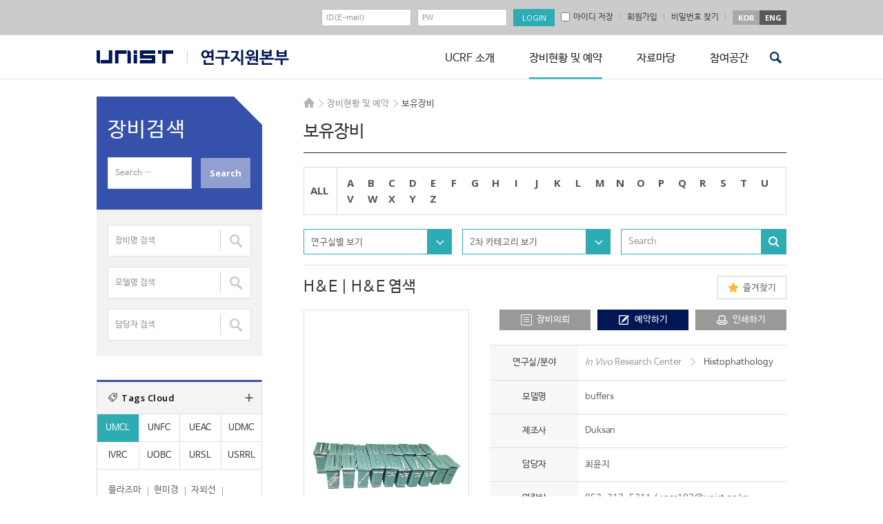

--- FILE ---
content_type: application/javascript
request_url: https://ucrf.unist.ac.kr/kor/wp-content/themes/ucrf_kor/ext/js-common.js?ver=251211153519
body_size: 8493
content:
//사업자등록번호 체크 211 86 96828
function checkBizID(bizID) {
	var checkID = new Array(1, 3, 7, 1, 3, 7, 1, 3, 5, 1);
	var tmpBizID, i, chkSum=0, c2, remander;
	bizID = bizID.replace(/-/gi,'');

	for (i=0; i<=7; i++) chkSum += checkID[i] * bizID.charAt(i);
	c2 = "0" + (checkID[8] * bizID.charAt(8));
	c2 = c2.substring(c2.length - 2, c2.length);
	chkSum += Math.floor(c2.charAt(0)) + Math.floor(c2.charAt(1));
	remander = (10 - (chkSum % 10)) % 10 ;

	if (Math.floor(bizID.charAt(9)) == remander) return true ; // OK!
	return false;
}

function validateEmail(email) {
    var re = /^([\w-]+(?:\.[\w-]+)*)@((?:[\w-]+\.)*\w[\w-]{0,66})\.([a-z]{2,6}(?:\.[a-z]{2})?)$/i;
    return re.test(email);
}



(function($){

	// 상단 검색 돋보기 버튼
	$('.search_wrap_header input[type="submit"]').click(function(){
		if ($('.search_wrap_header').hasClass('active') == false) {
			$('.search_wrap_header').addClass('active');
			return false;
		} else {
			if ($('.search_wrap_header').find('input[name="s"]').val() == '') {
				$('.search_wrap_header').removeClass('active');
				return false;
			}
		}
	});

	// 상단 검색(모바일) 버튼
	$('.mob_search .mob_btn').click(function(){
		$('.mobile_search_wrap').addClass('search_on');
	});

	$('.mobile_search_wrap .m_close').click(function(){
		$('.mobile_search_wrap').removeClass('search_on');
	});


	// 보유장비 태그 탭
	$('body.page-template-template-material .tag_tab_header a').click(function(){
		var idx = $('.tag_tab_header a').index($(this));
		$('body.page-template-template-material .tag_tab_header li').removeClass('active');
		$('body.page-template-template-material .tag_tab_header li').eq(idx).addClass('active');
		$('body.page-template-template-material .widget.widget_tag_cloud .tagcloud > ul > li').removeClass('active');
		$('body.page-template-template-material .widget.widget_tag_cloud .tagcloud > ul > li').eq(idx).addClass('active');
	});

	// 보유장비 상세보기 태그 탭
	$('body.single-material .tag_tab_header a').click(function(){
		var idx = $('.tag_tab_header a').index($(this));
		$('body.single-material .tag_tab_header li').removeClass('active');
		$('body.single-material .tag_tab_header li').eq(idx).addClass('active');
		$('body.single-material .widget.widget_tag_cloud .tagcloud > ul > li').removeClass('active');
		$('body.single-material .widget.widget_tag_cloud .tagcloud > ul > li').eq(idx).addClass('active');
	});

	if ( $('body.page-id-725 h4.pointer_m').length ) {
		$('body.page-id-725 h4.pointer_m').click(function(){
			$(this).next().stop().slideToggle('fast');

		});
	}

	$('form#frm_user_edit').find('input[name="principal1"]').live('keydown', function(key){
		if (key.keyCode == 13) {
			$(this).next().click();
			return false;
		}
	});

	$('#frm_join').find('input[name="principal1"]').live('keydown', function(key){
		if (key.keyCode == 13) {
			$(this).next().click();
			return false;
		}
	});

	// 내부회원가입 - 교수검색
	$('.ul-join-name2-list').parent().find('button').live('click', function(){
		if ($(this).next().hasClass('ul-join-name2-list') ) {
			$(this).next().stop().slideToggle('fast');
		}
		return false;
	});

	$('.btn-ajax-join-name2').live('click', function(){
		var $f = $(this).parents('form');
		$f.find('.wpcf7-not-valid-tip').empty();
		$f.find('.wpcf7-not-valid-tip').hide();

		if ($.trim( $f.find('input[name="principal1"]').val() ) == '') {
			var txt = '교수명을 입력하세요.';
			$f.find('input[name="principal1"]').parents('dl').find('.wpcf7-not-valid-tip').text(txt).show();
			$f.find('input[name="principal1"]').focus();
			return false;
		}

		//alert(111);

		//alert($.trim( $f.find('input[name="principal1"]').val()));

		var ajax_url = $(this).attr('href');
		$.ajax({
			dataType: 'json',
			url: _unist.ajax_url,
				data: 'action=join_teachar_sch&name=' + encodeURI($.trim( $f.find('input[name="principal1"]').val() ))
			//data: 'action=join_teachar_sch&name=' + encodeURI($.trim( $f.find('input[name="principal1"]').val() ))
		}).done(function(result){
				//alert(111);
			var $ul = $('.ul-join-name2-list');
			$ul.empty();
			var i = 0;
			$.each(result, function(e, y){
				//alert(y.Verna);
				var $li = $('<li><a href="#;" data-val1="'+y.Vernr+'" data-val2="'+y.Verna+'" data-val3="'+y.Orgtxt+'">소속:'+y.Orgtxt+'/성명:'+y.Verna+'</a></li>');
				$ul.append($li);
				i++;
			});
			if (i == 0) {
				var txt = '입력하신 교수명이 없습니다.';
				$f.find('input[name="principal1"]').parents('dl').find('.wpcf7-not-valid-tip').text(txt).show();
				$f.find('input[name="principal1"]').focus();
			} else {
				$('.ul-join-name2-list').parent().find('button').next().stop().slideDown('fast');
			}
			//alert(result.res_text);
		});
		return false;
	});

	$('.ul-join-name2-list a').live('click', function(){
		$(this).parents('.tel_select').find('button').text($(this).text());
		var $f = $(this).parents('form');
		$f.find('input[name="user_name2_number"]').val($(this).attr('data-val1'));
		$f.find('input[name="principal1"]').val($(this).attr('data-val2'));
		$f.find('input[name="user_name2_sosok"]').val($(this).attr('data-val3'));
		$('.ul-join-name2-list').parent().find('button').next().stop().slideUp('fast');

		return false;
	});



	$('.selectbox button').click(function(){
		if ($(this).parent().parent().hasClass('footer_site_map')) {
			if ($(this).parent().find('ul').is(':animated') ) return false;

			/*
			if ($(this).parent().find('ul')) {
				$(this).parent().find('ul').slideToggle('fast');
			} else {
				$(this).parent().find('ul').slideToggle('fast');
			}
			*/

			$aaa = $(this).parent();

			$('.footer_site_map .selectbox').not($aaa).find('ul').slideUp('fast');

			$(this).parent().find('ul').slideToggle('fast');



		} else {
			$(this).parent().find('ul').slideToggle('fast');
		}
		//$(this).parents('.select_wrap').find('ul').slideToggle();
	});

	$('.act-ajax-download').click(function(){
		//var post_id = $(this).attr('data-post-id');
		//$.getJSON(_unist.ajax_url + '?action=download_info&id='+post_id+'', function(e){

		if ($("#download-iframe").length < 1) {
			$iframe_download = $('<iframe src="" id="download-iframe" style="display:none;" />');
			$('body').append($iframe_download);
		}

		var url = $(this).attr('href');
		$.getJSON(url, function(fileArray){
			//console.log(e);
			var fileIndex = 0;
			$('#download-iframe').attr('src', fileArray[fileIndex]);
			fileIndex++;

			var interval = setInterval(function() {
				if(fileIndex < fileArray.length) {
					$('#download-iframe').attr('src', fileArray[fileIndex]);
					fileIndex++;
				}
				else {
					clearInterval(interval);
				}
			}, 100);
		});

		return false;
	});





	// 보유장비 - 사이드바
	/*
	$('.selectbox_btn > a.sel_btn').each(function(){
		if ($(this).hasClass('active')) {
			$(this).removeClass('active');
		} else {
			$(this).addClass('active');
		}
	});
	*/

	$('.selectbox_btn > a.sel_btn').click(function(){
		$(this).next().stop().slideToggle();
		if ($(this).hasClass('active')) {
			$(this).removeClass('active');
		} else {
			$(this).addClass('active');
		}
		return false;
	});



	// 자율사용자로 등급조정신청
	$(".ajax-form-level a, #ajax-form-level").click(function(){
		var ajax_url = $(this).attr('href');
		$.ajax({
			dataType: 'json',
			url: ajax_url,
		}).done(function(result){
			//alert(result.res_text);
			if (result.res_code == '0') {
				$("#pop_level_form").show();
				$("#pop_level_form").find('.wpcf7-response-output').hide();
				$("#pop_level_form").find('input[type="submit"]').show();
				$("#pop_level_form").find('input[type="submit"]').next().hide();
			} else {
				alert(result.res_text);
			}
		});
		return false;
	});

	$('.eq_select.s1 .ul-join-name2-list a').click(function(){
		$('.eq_select.s1 button').text($(this).text());
		$('form#frm_u_level_apply').find('input[name="m_cate"]').val( $(this).attr('data-val') );

		var ajax_url = '/kor/wp-admin/admin-ajax.php?action=m_cate2_list&cate1='+$(this).attr('data-val');
		$.ajax({
			dataType: 'json',
			url: ajax_url,
		}).done(function(result){
			$('.eq_select.s2 .ul-join-name2-list').empty();
			$(result).each(function(k,v){
				var $v = $('<li><a href="#;" data-val="'+v.slug+'">'+v.name+'</a></li>');
				$('.eq_select.s2 .ul-join-name2-list').append($v);
			});
		});
		//return false;
	});


	$('.eq_select.s2 .ul-join-name2-list a').live('click', function(){
		$('.eq_select.s2 button').text($(this).text());
		$('form#frm_u_level_apply').find('input[name="m_cate2"]').val( $(this).attr('data-val') );

		var ajax_url = '/kor/wp-admin/admin-ajax.php?action=level_m_list&cate2='+$(this).attr('data-val');
		$.ajax({
			dataType: 'json',
			url: ajax_url,
		}).done(function(result){
			$('.eq_select.s3 .ul-join-name2-list').empty();
			$(result).each(function(k,v){
				var $v = $('<li><a href="#;" data-val="'+v.slug+'">'+v.name+'</a></li>');
				$('.eq_select.s3 .ul-join-name2-list').append($v);
			});
		});
	});


	$('.eq_select.s3 .ul-join-name2-list a').live('click', function(){
		//alert(1);
		$('.eq_select.s3 button').text($(this).text());
		var m_id = $(this).attr('data-val');
		$('form#frm_u_level_apply').find('input[name="m_id"]').val(m_id);
	});

	$('#frm_u_level_apply').submit(function(){
		var $f = $(this);

		if ( $f.find('input[name="m_id"]').val() == '' ) {
			alert('장비명 선택해주세요.');
			return false;
		}

		$.ajax({
			dataType: 'json',
			type: 'post',
			url: $f.attr('action'),
			data: $f.serialize()
		}).done(function(result){
			if (result.res_code == '0') {
				$f.find('.wpcf7-response-output').show();
				$f.find('input[type="submit"]').hide();
				$f.find('input[type="submit"]').next().show();
				$f.find('input[type="submit"]').next().click(function(){
					$('.pop_box').hide();
				});
			} else {
				alert(result.res_text);
			}
		});
		return false;
	});


	var material_favorite_click = function(){
		//$(this).next().stop().slideToggle();
		var ajax_url = $(this).attr('href');
		$.ajax({
			dataType: 'json',
			url: ajax_url,
		}).done(function(result){
			$('.widget_ucrf_material_favorite_widget ul').empty();
			$('.widget_ucrf_material_favorite_widget ul').append(result.res_html);
			$('.btn_my_favorites_del').click(material_favorite_click);

			if (result.res_code == '1') {
				alert(result.res_text);
				//$('.ajax_material_favorites_add').removeClass('active');
			} else {
				$('.ajax_material_favorites_add').addClass('active');
			}


		});
		return false;
	};

	// 보유장비 - 즐겨찾기 추가
	$('.btn_my_favorites, .btn_my_favorites_del, .ajax_material_favorites_add').click(material_favorite_click);

	// 장비예약하기
	/*
	$('.ajax-material-reservation').click(function(){
		alert('서비스 준비중입니다.(6월예정)');
		return false;
	});
	*/

	// 내부회원여부조회
	$('#frm_join').find('input[name="user_email"], input[name="pass1"]').live('keydown', function(key){
		if (key.keyCode == 13) {
			$('#frm_join').find('input[name="pass1"]').next().click();
			return false;
		}
	});

	$('.ajax-sqp-user-info').live('click', function(){
		//alert(1);
		var $f = $(this).parents('form');
		$f.find('.wpcf7-not-valid-tip').empty();
		$f.find('.wpcf7-not-valid-tip').hide();

		if ($.trim( $f.find('input[name="user_email"]').val() ) == '') {
			var txt = '이메일아이디를 입력하세요.';
			$f.find('input[name="user_email"]').parents('dl').find('.wpcf7-not-valid-tip').text(txt).show();
			$f.find('input[name="user_email"]').focus();
			return false;
		}

		if ( $.trim($f.find('input[name="pass1"]').val()) == '' ) {
			var txt = '비밀번호를 입력하세요.';
			$f.find('input[name="pass1"]').parents('dl').find('.wpcf7-not-valid-tip').text(txt).show();
			$f.find('input[name="pass1"]').focus();
			return false;
		}

		$f.find('input[name="first_name"]').val('');
		$f.find('input[name="user_sosok"]').val('');
		$f.find('input[name="user_number"]').val('');
		$f.find('input[name="tel_ext1"]').val('');
		$f.find('input[name="tel_ext2"]').val('');
		$f.find('input[name="tel_ext3"]').val('');
		$f.find('input[name="phone1"]').val('');
		$f.find('input[name="phone2"]').val('');
		$f.find('input[name="phone3"]').val('');
		$f.find('input[name="ext_Idgbn"]').val('');
		$f.find('input[name="ucrf_idgbn"]').val('');


		var ajax_url = $(this).attr('data-ajax-url');
		var ajax_action = $(this).data('action');
		var dat_id = $.trim( $f.find('input[name="user_email"]').val() );
		var dat_pw = $.trim( $f.find('input[name="pass1"]').val() );
		console.log(ajax_url);
		//console.log(ajax_action);
		$.ajax({
			type:'POST',
			data:{id:dat_id, pw:dat_pw, action: ajax_action},
			dataType: 'json',
			url: ajax_url,
		}).done(function(result){
			//console.log(result.res_text);
			//$this.insertAfter(result.res_text);
			if (result.res_code == '0') {
				//$this.after(result.res_html);

				var res_data = result.res_data;

				$f.find('input[name="first_name"]').val(res_data.Ename);
				$f.find('input[name="user_sosok"]').val(res_data.Orgtxt);
				$f.find('input[name="user_number"]').val(res_data.Idgbno);

				//res_data.Phone = '03112345678';

				var Phone = res_data.Phone;
				var Mphone = (res_data.Mphone).split('-');

				if (Phone.length > 4) {
					$f.find('input[name="tel_ext1"]').val(Phone.substring(Phone.length-4));
				} else {
					$f.find('input[name="tel_ext1"]').val(Phone);
				}

				/*
				var Phone = (res_data.Phone).split('-');
				var Mphone = (res_data.Mphone).split('-');
				if (Phone.length == 1 ) {
					var Phone = Phone[0]
					if (Phone.substring(0,2) == '02') {
						if (Phone.length == 9) {
							$f.find('input[name="tel_ext1"]').val(Phone.substring(0, 2));
							$f.find('input[name="tel_ext2"]').val(Phone.substring(2, 5));
							$f.find('input[name="tel_ext3"]').val(Phone.substring(5));
						} else if (Phone.length > 9) {
							$f.find('input[name="tel_ext1"]').val(Phone.substring(0, 2));
							$f.find('input[name="tel_ext2"]').val(Phone.substring(2, 6));
							$f.find('input[name="tel_ext3"]').val(Phone.substring(6));
						} else {
							$f.find('input[name="tel_ext1"]').val(Phone);
						}
					} else {
						if (Phone.length == 10) {
							$f.find('input[name="tel_ext1"]').val(Phone.substring(0, 3));
							$f.find('input[name="tel_ext2"]').val(Phone.substring(3, 6));
							$f.find('input[name="tel_ext3"]').val(Phone.substring(6));
						} else if (Phone.length > 10) {
							$f.find('input[name="tel_ext1"]').val(Phone.substring(0, 3));
							$f.find('input[name="tel_ext2"]').val(Phone.substring(3, 7));
							$f.find('input[name="tel_ext3"]').val(Phone.substring(7));
						} else {
							$f.find('input[name="tel_ext1"]').val(Phone);
						}

					}
				} else {
					$f.find('input[name="tel_ext1"]').val(Phone[0]);
					$f.find('input[name="tel_ext2"]').val(Phone[1]);
					$f.find('input[name="tel_ext3"]').val(Phone[2]);
				}
				*/

				//alert(Mphone.length);
				if (Mphone.length == 1 && Mphone[0].length == 11) {
					//Mphone = Mphone.join('');
					Mphone = Mphone[0];
					$f.find('input[name="phone1"]').val(Mphone.substring(0, 3));
					$f.find('input[name="phone2"]').val(Mphone.substring(3, 7));
					$f.find('input[name="phone3"]').val(Mphone.substring(7, 11));
				} else {
					$f.find('input[name="phone1"]').val(Mphone[0]);
					$f.find('input[name="phone2"]').val(Mphone[1]);
					$f.find('input[name="phone3"]').val(Mphone[2]);
				}

				var Idgbno = res_data.Idgbno;
				$f.find('input[name="ext_Idgbn"]').val(Idgbno);

				var ucrf_idgbn = res_data.Idgbn;
				$f.find('input[name="ucrf_idgbn"]').val(ucrf_idgbn);

				if (ucrf_idgbn == '2' || ucrf_idgbn == '3' || ucrf_idgbn == '4' || ucrf_idgbn == '5') {
					$f.find('ul > li.last').show();
				}
				else {
					$f.find('ul > li.last').hide();
				}
			}
			else if (result.res_code == '3') {
				var txt = '졸업생은 사용할수 없습니다.';
				$f.find('input[name="user_email"]').parents('dl').find('.wpcf7-not-valid-tip').text(txt).show();
				$f.find('input[name="user_email"]').focus();
			}
			else if (result.res_code == '4') {
				var txt = '퇴직자는 사용할수 없습니다.';
				$f.find('input[name="user_email"]').parents('dl').find('.wpcf7-not-valid-tip').text(txt).show();
				$f.find('input[name="user_email"]').focus();
			}
			else if (result.res_code == '5') {
				var txt = 'It is in system maintenance. Please try again later.';
				$f.find('input[name="user_email"]').parents('dl').find('.wpcf7-not-valid-tip').text(txt).show();
				$f.find('input[name="user_email"]').focus();
			}
			else {
				var txt = 'UNIST회원이 아닙니다.';
				$f.find('input[name="user_email"]').parents('dl').find('.wpcf7-not-valid-tip').text(txt).show();
				$f.find('input[name="user_email"]').focus();

				return false;
			}
			console.log(result);
		});
		return false;
	});

	/**********************
	***** 교육 관련
	***********************/

	$('.apply-confirm').click(function(){
		$(this).closest('.complete_application').hide();
		$(this).hide();
	});

	// 교육신청
	$('#frm_edu_term').submit(function(){
		var $form = $(this);
		$form.find(".complete_application").removeClass('fail').hide();
		//$('.apply-confirm').hide();

		var chk_count = $form.find('input[name="edu_term[]"]:checked').length;
		var chk_w_count = $form.find('input[name="edu_term_w[]"]:checked').length;
		if (chk_count < 1 && chk_w_count < 1) {
			$form.find(".complete_application .tit_item").html("Option one or more Please select.");
			$form.find(".complete_application").show();
			return false;
		}

		$.ajax({
			dataType: 'json',
			url: $form.attr('action'),
			data: $form.serialize()
		}).done(function(result){
			if (result.res_code == '0') {
				$form.find(".complete_application .tit_item").html(result.res_text);
				$form.find(".complete_application").show();

				$form.find('input[name="edu_term[]"]:checked').each(function(){
					var cnt = $(this).parents('tr').find('td:last').text();
					$(this).parents('tr').find('td:last').text( (parseInt(cnt) + 1) );
				});
				if (result.res_code2 == '1') {
					//$('.apply-confirm').show();
				}
			} else {
				$form.find(".complete_application .tit_item").html(result.res_text);
				$form.find(".complete_application").addClass('fail').show();
			}
		});

		return false;
	});

	// 교육신청
	$('.ajax-edu-apply').click(function(){

		if ($('table.tbl_edu_term').length > 0) {
			return false;
		}

		var $this = $(this);
		var ajax_url = $(this).attr('href');
		$.ajax({
			dataType: 'json',
			url: ajax_url,
		}).done(function(result){
			//alert(result.res_text);
			//$this.insertAfter(result.res_text);
			if (result.res_code == '0') {
				$this.after(result.res_html);
			} else {
				alert(result.res_text);
			}
		});
		return false;
	});

	// 교육신청취소
	$('.ajax-edu-apply-cancel').click(function() {
		var $this = $(this);
		var ajax_url = $(this).attr('href');
		var dtype = $(this).attr('data-type');
		if (dtype == '0') {
			if ( !confirm("선택교육 포함 교육신청취소하시겠습니까?") ) {
				return false;
			}
		} else {
			if ( !confirm("선택교육을 취소하시겠습니까?") ) {
				return false;
			}
		}

		$.ajax({
			dataType: 'json',
			url: ajax_url,
		}).done(function(result){
			if (result.res_code == '0') {
				alert(result.res_text);
				window.location.reload();
			} else {
				alert(result.res_text);
			}
		});
		return false;
	});


	/*
	$('.ajax-edu-apply').click(function(){
		var ajax_url = $(this).attr('href');
		$.ajax({
			dataType: 'json',
			url: ajax_url,
		}).done(function(result){
			alert(result.res_text);
		});
		return false;
	});
	*/

	// 사이드메뉴
	if ($('#menu-introduction').length > 0) { // 실별소개
		$('.widget.widget_nav_menu a').click(function(){
			if ($(this).parent().find('li').length > 0) {
				//$(this).next().stop().slideToggle('fast');
				//return false;
			}
		});
	} else {
		$('.widget.widget_nav_menu a').each(function(){
			if ($(this).parent().find('li').length > 0) {
				if ($(this).parent().hasClass('current-menu-item')) {
					$(this).parent().addClass('active');
				}
			}
		});

		$('.widget.widget_nav_menu .sub-menu a').click(function(){
		//$('.widget.widget_nav_menu  a').click(function(){
			//alert('aaa');
			//return false;
			if ($(this).parent().find('li').length > 0) {
				//alert(1);

				if ($(this).parent().hasClass('active')) {
					$(this).parent().removeClass('active');
				} else {
					$(this).parent().addClass('active');
				}

				$(this).next().stop().slideToggle('fast');
				return false;
			}
		});
	}


	// s : 팝업 회원가입
	// 탭전환
	$('.pop_sign_up .pop_tab a').live('click', function(){
		var idx = $('.pop_sign_up .pop_tab a').index(this);
		$('.pop_sign_up .pop_tab li').not(':eq('+idx+')').removeClass('active');
		$('.pop_sign_up .pop_tab li:eq('+idx+')').addClass('active');
		$('.pop_sign_up .pop_tab_wrap > li').not(':eq('+idx+')').hide();
		$('.pop_sign_up .pop_tab_wrap > li:eq('+idx+')').show();
		return false;
	});

	$('a.ajax-ucrf_user_join').live('click', function(){

		if ($('#js-daum-postcode').length < 1) {
			//$('<script id="js-daum-postcode" src="http://dmaps.daum.net/map_js_init/postcode.v2.js"></' + 'script>').appendTo(document.body);
		}

		var $href = $(this).attr('href');
		$('.pop_box').not('.s5').show();
		$('.pop_content').load($href, function(){
			// aaaaaaaaaa
			//if ($('form#frm_join').find('.btn_submit').find('.img-ajaxloader').length < 1) {
				//var $img = $('<img src="'+_unist.uri_theme+'/images/ajax-loader.gif" class="img-ajaxloader">');
				//$('form#frm_join').find('.btn_submit').append($img);
				//$('form#frm_join2').find('.btn_submit').append($img);
				//$('form#frm_join3').find('.btn_submit').append($img);
			//}
			//$('form#frm_join').find('.btn_submit').find('.img-ajaxloader').show();

		});

		$('html, body').animate({
			scrollTop:0
		},500);
		//$('.pop_content').load("");
		return false;
	});

	// 우편번호찾기
	$('.btn_address').live('click', function(){
		var $this = $(this).parents('form');
		new daum.Postcode({
			oncomplete: function(data) {
				//$this.val(data.user_zipcode1);
				//.console.log(data);
				$this.find('input[name="user_zipcode1"]').val(data.zonecode);
				$this.find('input[name="user_zipcode2"]').val(data.postcode2);
				$this.find('input[name="user_address"]').val(data.address); // addressEnglish
				$this.find('input[name="user_address2"]').focus();
				//$this.val(data.address);
			}
		}).open();
	});

	/*
	$('.input_address').live('focus', function(){
		//alert(1);
		var $this = $(this);
		new daum.Postcode({
			oncomplete: function(data) {
				$this.val(data.address);
			}
		}).open();
	});
	*/

	$('.ajax-login-link').live('click', function(){
		var $href = $(this).attr('data-link');
		$('.pop_content').empty();
		$('.pop_content').load($href);
		$('.pop_box').not('.s5').show();
		return false;
	});

	$('.ajax-popup-login').live('click', function(){
		var $href = $(this).attr('href');
		$('.pop_content').empty();
		$('.pop_content').load($href);
		$('.pop_box').not('.s5').show();
		return false;
	});




	$('.mfp-close').click(function(){
		$('.pop_box').hide();
	});



	$('form#frm_login, form#frm_login2').live('submit', function(){
		var $f = $(this);
		if ( $.trim($f.find('input[name="user_login"]').val()) == '' ) {
			alert('이메일을 입력하세요.');
			$f.find('input[name="user_login"]').focus();
			return false;
		}
		if ( $.trim($f.find('input[name="user_password"]').val()) == '' ) {
			alert('비밀번호를 입력하세요.');
			$f.find('input[name="user_password"]').focus();
			return false;
		}
		$.ajax({
			dataType: 'text',
			type: 'post',
			url: $f.attr('action'),
			data: $f.serialize()
		}).done(function(result){
			//if (result == 'success') {
			if ( result == 'error') {
				//$('.pop_content').empty();
				//$('.pop_content').load(result.next_href);
				alert('이메일 또는 비밀번호가 틀렸습니다.');
			} else if ( result == 'fail_lock') {
				alert('아이디 또는 비밀번호를 확인후 다시 로그인하여 주시기 바랍니다.\n' +
					'\n' +
					'로그인 아이디/비밀번호 입력 5회 실패 시 20분간 로그인이 제한됩니다.'); // 로그인 제한.
			} else if ( result == 'error3') {
				//$('.pop_content').empty();
				//$('.pop_content').load(result.next_href);
				alert('졸업생은 사용할 수 없습니다.');
			} else if ( result == 'error4') {
				//$('.pop_content').empty();
				//$('.pop_content').load(result.next_href);
				alert('퇴직자는 사용할 수 없습니다.');
			} else if ( result == 'error5') {
				//$('.pop_content').empty();
				//$('.pop_content').load(result.next_href);
				alert('It is in system maintenance. Please try again later.');
			} else {
				if (result == 'success') {
					location.reload();
				} else if (result != '') {
					location.href = result;
				}
			}
		});
		return false;
	});

	$('.close_button').live('click',  function(){
		$('.pop_box').not('.s5').hide();
	});


	// 비밀번호 재설정
	$('form#frm_lostpassword').live('submit', function(){
		var $f = $(this);
		if ( $.trim($f.find('input[name="user_email"]').val()) == '' ) {
			alert('이메일을 입력하세요.');
			$f.find('input[name="user_email"]').focus();
			return false;
		}
		$.ajax({
			dataType: 'json',
			type: 'post',
			url: $f.attr('action'),
			data: $f.serialize()
		}).done(function(result){
			//console.log(result);
			if (result.error_code == '0') {
				$('.pop_lostpassword_desc').show();
				$f.find('input[type="submit"]').hide();
				$f.find('input[type="submit"]').next().show();

				//$('.pop_content').empty();
				//$('.pop_content').load(result.next_href);
				//location.reload();
			} else {
				alert(result.error_msg);
				//alert('이메일 또는 비밀번호 틀렸습니다.');
			}
		});
		return false;
	});

	// 회원탈퇴
	$('form#frm_dropmember').live('submit', function(){
		var $f = $(this);
		if ( $.trim($f.find('input[name="drop_msg"]').val()) == '' ) {
			alert('탈퇴사유를 입력하세요.');
			$f.find('input[name="drop_msg"]').focus();
			return false;
		}

		if(!confirm('정말로 탈퇴 진행하시겠습니까?\n탈퇴시 작성된 글/신청서가 모두 삭제 되며 복원 불가능 합니다.')){
			return false;
		}
		$.ajax({
			dataType: 'json',
			type: 'post',
			url: $f.attr('action'),
			data: $f.serialize()
		}).done(function(result){
			//console.log(result);
			alert(result.error_msg);
			if (result.error_code == '0') {
				location.reload();
			}
		});
		return false;
	});

	// 회원가입 - 내부회원여부 - 포탈아이디 재입력시
	$('form#frm_join input[name="user_email"]').live('keyup', function(){
		var $f = $('form#frm_join');
		$f.find('input[name="first_name"]').val('');
		$f.find('input[name="user_sosok"]').val('');
		$f.find('input[name="user_number"]').val('');
		$f.find('input[name="tel_ext1"]').val('');
		$f.find('input[name="tel_ext2"]').val('');
		$f.find('input[name="tel_ext3"]').val('');
		$f.find('input[name="phone1"]').val('');
		$f.find('input[name="phone2"]').val('');
		$f.find('input[name="phone3"]').val('');
		$f.find('input[name="ext_Idgbn"]').val('');
		$f.find('input[name="ucrf_idgbn"]').val('');
	});

	// 회원가입 - 내부회원등록
	var frm_join_submit = false;
	$('form#frm_join').live('submit', function(){

		if (frm_join_submit == true) {
			return false;
		}

		var $f = $(this);
		$f.find('.wpcf7-not-valid-tip').empty();
		$f.find('.wpcf7-not-valid-tip').hide();

		if ( $.trim($f.find('input[name="user_email"]').val()) == '' ) {
			var txt = '이메일아이디를 입력하세요.';
			$f.find('input[name="user_email"]').parents('dl').find('.wpcf7-not-valid-tip').text(txt).show();
			$f.find('input[name="user_email"]').focus();
			return false;
		}
		/*
		if ( $.trim($f.find('input[name="pass1"]').val()) == '' ) {
			var txt = '비밀번호를 입력하세요.';
			$f.find('input[name="pass1"]').parents('dl').find('.wpcf7-not-valid-tip').text(txt).show();
			$f.find('input[name="pass1"]').focus();
			return false;
		}
		if ( $.trim($f.find('input[name="pass1"]').val()).length < 8 ) {
			var txt = '비밀번호 8자 이상 입력하세요.';
			$f.find('input[name="pass1"]').parents('dl').find('.wpcf7-not-valid-tip').text(txt).show();
			$f.find('input[name="pass1"]').focus();
			return false;
		}
		*/
		if ( $.trim($f.find('input[name="user_number"]').val()) == '' ) {
			var txt = '내부회원 조회하기 위해 확인 버튼을 클릭해주세요.';
			$f.find('input[name="pass1"]').parents('dl').find('.wpcf7-not-valid-tip').text(txt).show();
			$f.find('input[name="pass1"]').focus();
			return false;
		}

		/*
		if ( $.trim($f.find('input[name="first_name"]').val()) == '' ) {
			var txt = '성명을 입력하세요.';
			$f.find('input[name="first_name"]').parents('dl').find('.wpcf7-not-valid-tip').text(txt).show();
			$f.find('input[name="first_name"]').focus();
			return false;
		}
		if ( $.trim($f.find('input[name="phone1"]').val()) == '' ) {
			var txt = '전화번호를 입력하세요.';
			$f.find('input[name="phone1"]').parents('dl').find('.wpcf7-not-valid-tip').text(txt).show();
			$f.find('input[name="phone1"]').focus();
			return false;
		}
		if ( $.trim($f.find('input[name="phone2"]').val()) == '' ) {
			var txt = '전화번호를 입력하세요.';
			$f.find('input[name="phone2"]').parents('dl').find('.wpcf7-not-valid-tip').text(txt).show();
			$f.find('input[name="phone2"]').focus();
			return false;
		}
		if ( $.trim($f.find('input[name="phone3"]').val()) == '' ) {
			var txt = '전화번호를 입력하세요.';
			$f.find('input[name="phone3"]').parents('dl').find('.wpcf7-not-valid-tip').text(txt).show();
			$f.find('input[name="phone3"]').focus();
			return false;
		}
		*/
		/*
		var user_number = $f.find('input[name="user_number"]').val();
		if (user_number[0]=='1' || user_number[0]=='2' || user_number[0]=='5') {

		} else {
			if ( $.trim($f.find('input[name="user_name2_number"]').val()) == '' ) {
				var txt = '연구책임자를 선택하세요.';
				$f.find('input[name="user_name2_number"]').parents('dl').find('.wpcf7-not-valid-tip').text(txt).show();
				$f.find('input[name="user_name2_number"]').focus();
				return false;
			}
		}
		*/

		var ucrf_idgbn = $f.find('input[name="ucrf_idgbn"]').val();
		if (ucrf_idgbn == '3' || ucrf_idgbn == '4') {
			if ( $.trim($f.find('input[name="user_name2_number"]').val()) == '' ) {
				var txt = '연구책임자를 선택하세요.';
				$f.find('input[name="user_name2_number"]').parents('dl').find('.wpcf7-not-valid-tip').text(txt).show();
				$f.find('input[name="user_name2_number"]').focus();
				return false;
			}
		}

		if ($f.find('.btn_submit').find('.img-ajaxloader').length < 1) {
			var $img = $('<img src="'+_unist.uri_theme+'/images/ajax-loader.gif" class="img-ajaxloader">');
			$f.find('.btn_submit').append($img);
		}

		frm_join_submit = true;
		$f.find('.btn_submit').find('.img-ajaxloader').show();


		$.ajax({
			dataType: 'json',
			type: 'post',
			url: $f.attr('action'),
			data: $f.serialize()
		}).done(function(result){
			frm_join_submit = false;
			$f.find('.btn_submit').find('.img-ajaxloader').hide();
			if (result.error_code == '0') {
				// alert(result.res_text);
				// $('.pop_content').empty();
				// $('.pop_content').load(result.next_href);
				$('.pop_content').empty();
				$('.pop_content').html(result.res_html);
			} else {
				alert(result.error_mse);
			}
		});
		return false;
	});

	$('form#frm_join2').live('submit', function(){
		var $f = $(this);
		$f.find('.wpcf7-not-valid-tip').empty();
		$f.find('.wpcf7-not-valid-tip').hide();


		if ( $.trim($f.find('input[name="user_email"]').val()) == '' ) {
			var txt = '이메일을 입력하세요.';
			$f.find('input[name="user_email"]').parents('dl').find('.wpcf7-not-valid-tip').text(txt).show();
			$f.find('input[name="user_email"]').focus();
			return false;
		}
		if (validateEmail($.trim($f.find('input[name="user_email"]').val())) == false) {
			var txt = '이메일주소가 올바르지 않습니다.';
			$f.find('input[name="user_email"]').parent().find('.wpcf7-not-valid-tip').text(txt).show();
			$f.find('input[name="user_email"]').focus();
			return false;
		}
		if ( $.trim($f.find('input[name="pass1"]').val()) == '' ) {
			var txt = '비밀번호를 입력하세요.';
			$f.find('input[name="pass1"]').parents('dl').find('.wpcf7-not-valid-tip').text(txt).show();
			$f.find('input[name="pass1"]').focus();
			return false;
		}
		if ( $.trim($f.find('input[name="pass1"]').val()).length < 8 ) {
			var txt = '비밀번호 8자 이상 입력하세요.';
			$f.find('input[name="pass1"]').parents('dl').find('.wpcf7-not-valid-tip').text(txt).show();
			$f.find('input[name="pass1"]').focus();
			return false;
		}
		if ( $.trim($f.find('input[name="first_name"]').val()) == '' ) {
			var txt = '업체명(기관명)을 입력하세요.';
			$f.find('input[name="first_name"]').parents('dl').find('.wpcf7-not-valid-tip').text(txt).show();
			$f.find('input[name="first_name"]').focus();
			return false;
		}
		if ( $.trim($f.find('input[name="p_company_number1"]').val()) == '' ) {
			var txt = '사업자등록번호를 입력하세요.';
			$f.find('input[name="p_company_number1"]').parents('dl').find('.wpcf7-not-valid-tip').text(txt).show();
			$f.find('input[name="p_company_number1"]').focus();
			return false;
		}
		if ( $.trim($f.find('input[name="p_company_number2"]').val()) == '' ) {
			var txt = '사업자등록번호를 입력하세요.';
			$f.find('input[name="p_company_number2"]').parents('dl').find('.wpcf7-not-valid-tip').text(txt).show();
			$f.find('input[name="p_company_number2"]').focus();
			return false;
		}
		if ( $.trim($f.find('input[name="p_company_number3"]').val()) == '' ) {
			var txt = '사업자등록번호를 입력하세요.';
			$f.find('input[name="p_company_number3"]').parents('dl').find('.wpcf7-not-valid-tip').text(txt).show();
			$f.find('input[name="p_company_number3"]').focus();
			return false;
		}

		var varCk1 = $f.find('input[name="p_company_number1"]').val();
		var varCk2 = $f.find('input[name="p_company_number2"]').val();
		var varCk3 = $f.find('input[name="p_company_number3"]').val();
		if (checkBizID(varCk1 + '' + varCk2 + '' + varCk3) == false) {
			//alert('사업자등록번호 올바르지 않습니다.');
			//$f.find('input[name="ext_user_company_numnber1"]').val('');
			//$f.find('input[name="ext_user_company_numnber2"]').val('');
			//$f.find('input[name="ext_user_company_numnber3"]').val('');
			var txt = '사업자등록번호가 올바르지 않습니다.';
			$f.find('input[name="p_company_number1"]').parents('dl').find('.wpcf7-not-valid-tip').text(txt).show();
			$f.find('input[name="p_company_number1"]').focus();
			return false;
		}

		if ( $.trim($f.find('input[name="user2_name"]').val()) == '' ) {
			var txt = '성명을 입력하세요.';
			$f.find('input[name="user2_name"]').parent().find('.wpcf7-not-valid-tip').text(txt).show();
			$f.find('input[name="user2_name"]').focus();
			return false;
		}

		if ( $.trim($f.find('input[name="user2_email"]').val()) == '' ) {
			var txt = '이메일주소를 입력하세요.';
			$f.find('input[name="user2_email"]').parent().find('.wpcf7-not-valid-tip').text(txt).show();
			$f.find('input[name="user2_email"]').focus();
			return false;

		}


		if ( $.trim($f.find('input[name="user2_email"]').val()) != '' ) {
			if (validateEmail($.trim($f.find('input[name="user2_email"]').val())) == false) {
				var txt = '이메일주소가 올바르지 않습니다.';
				$f.find('input[name="user2_email"]').parent().find('.wpcf7-not-valid-tip').text(txt).show();
				$f.find('input[name="user2_email"]').focus();
				return false;
			}
		}

		if ( $.trim($f.find('input[name="user2_tel1"]').val()) == '' ) {
			var txt = '연락처를 입력하세요.';
			$f.find('input[name="user2_tel1"]').parent().find('.wpcf7-not-valid-tip').text(txt).show();
			$f.find('input[name="user2_tel1"]').focus();
			return false;
		}
		if ( $.trim($f.find('input[name="user2_tel2"]').val()) == '' ) {
			var txt = '연락처를 입력하세요.';
			$f.find('input[name="user2_tel2"]').parent().find('.wpcf7-not-valid-tip').text(txt).show();
			$f.find('input[name="user2_tel2"]').focus();
			return false;
		}
		if ( $.trim($f.find('input[name="user2_tel3"]').val()) == '' ) {
			var txt = '연락처를 입력하세요.';
			$f.find('input[name="user2_tel3"]').parent().find('.wpcf7-not-valid-tip').text(txt).show();
			$f.find('input[name="user2_tel3"]').focus();
			return false;
		}

		if ( $.trim($f.find('input[name="user3_name"]').val()) == '' ) {
			var txt = '성명을 입력하세요.';
			$f.find('input[name="user3_name"]').parent().find('.wpcf7-not-valid-tip').text(txt).show();
			$f.find('input[name="user3_name"]').focus();
			return false;
		}

		if ( $.trim($f.find('input[name="user3_email"]').val()) == '' ) {
			var txt = '이메일주소를 입력하세요.';
			$f.find('input[name="user3_email"]').parent().find('.wpcf7-not-valid-tip').text(txt).show();
			$f.find('input[name="user3_email"]').focus();
			return false;
		}

		if ( $.trim($f.find('input[name="user3_email"]').val()) != '' ) {
			if (validateEmail($.trim($f.find('input[name="user3_email"]').val())) == false) {
				var txt = '이메일주소가 올바르지 않습니다.';
				$f.find('input[name="user3_email"]').parent().find('.wpcf7-not-valid-tip').text(txt).show();
				$f.find('input[name="user3_email"]').focus();
				return false;
			}
		}


		if ( $.trim($f.find('input[name="user3_tel1"]').val()) == '' ) {
			var txt = '연락처를 입력하세요.';
			$f.find('input[name="user3_tel1"]').parent().find('.wpcf7-not-valid-tip').text(txt).show();
			$f.find('input[name="user3_tel1"]').focus();
			return false;
		}
		if ( $.trim($f.find('input[name="user3_tel2"]').val()) == '' ) {
			var txt = '연락처를 입력하세요.';
			$f.find('input[name="user3_tel2"]').parent().find('.wpcf7-not-valid-tip').text(txt).show();
			$f.find('input[name="user3_tel2"]').focus();
			return false;
		}
		if ( $.trim($f.find('input[name="user3_tel3"]').val()) == '' ) {
			var txt = '연락처를 입력하세요.';
			$f.find('input[name="user3_tel3"]').parent().find('.wpcf7-not-valid-tip').text(txt).show();
			$f.find('input[name="user3_tel3"]').focus();
			return false;
		}


		if ( $.trim($f.find('input[name="user_address"]').val()) == '' ) {
			var txt = '주소를 입력하세요.';
			$f.find('input[name="user_address"]').parents('dl').find('.wpcf7-not-valid-tip').text(txt).show();
			$f.find('input[name="user_address"]').focus();
			return false;
		}

		$.ajax({
			dataType: 'json',
			type: 'post',
			url: $f.attr('action'),
			data: $f.serialize()
		}).done(function(result){
			if (result.error_code == '0') {
				$('.pop_content').empty();
				$('.pop_content').html(result.res_html);
			} else {
				alert(result.error_mse);
			}
		});
		return false;
	});

	$('form#frm_join3').live('submit', function(){
		var $f = $(this);
		$f.find('.wpcf7-not-valid-tip').empty();
		$f.find('.wpcf7-not-valid-tip').hide();

		if ( $.trim($f.find('input[name="user_email"]').val()) == '' ) {
			var txt = '이메일아이디를 입력하세요.';
			$f.find('input[name="user_email"]').parents('dl').find('.wpcf7-not-valid-tip').text(txt).show();
			$f.find('input[name="user_email"]').focus();
			return false;
		}
		if (validateEmail($.trim($f.find('input[name="user_email"]').val())) == false) {
			var txt = '이메일주소가 올바르지 않습니다.';
			$f.find('input[name="user_email"]').parent().find('.wpcf7-not-valid-tip').text(txt).show();
			$f.find('input[name="user_email"]').focus();
			return false;
		}
		if ( $.trim($f.find('input[name="pass1"]').val()) == '' ) {
			var txt = '비밀번호를 입력하세요.';
			$f.find('input[name="pass1"]').parents('dl').find('.wpcf7-not-valid-tip').text(txt).show();
			$f.find('input[name="pass1"]').focus();
			return false;
		}
		if ( $.trim($f.find('input[name="pass1"]').val()).length < 8 ) {
			var txt = '비밀번호 8자 이상 입력하세요.';
			$f.find('input[name="pass1"]').parents('dl').find('.wpcf7-not-valid-tip').text(txt).show();
			$f.find('input[name="pass1"]').focus();
			return false;
		}
		if ( $.trim($f.find('input[name="first_name"]').val()) == '' ) {
			var txt = '성명을 입력하세요.';
			$f.find('input[name="first_name"]').parents('dl').find('.wpcf7-not-valid-tip').text(txt).show();
			$f.find('input[name="first_name"]').focus();
			return false;
		}
		if ( $.trim($f.find('input[name="phone1"]').val()) == '' ) {
			var txt = '전화번호를 입력하세요.';
			$f.find('input[name="phone1"]').parents('dl').find('.wpcf7-not-valid-tip').text(txt).show();
			$f.find('input[name="phone1"]').focus();
			return false;
		}
		if ( $.trim($f.find('input[name="phone2"]').val()) == '' ) {
			var txt = '전화번호를 입력하세요.';
			$f.find('input[name="phone2"]').parents('dl').find('.wpcf7-not-valid-tip').text(txt).show();
			$f.find('input[name="phone2"]').focus();
			return false;
		}
		if ( $.trim($f.find('input[name="phone3"]').val()) == '' ) {
			var txt = '전화번호를 입력하세요.';
			$f.find('input[name="phone3"]').parents('dl').find('.wpcf7-not-valid-tip').text(txt).show();
			$f.find('input[name="phone3"]').focus();
			return false;
		}
		if ( $.trim($f.find('input[name="user_zipcode1"]').val()).length && $.trim($f.find('input[name="user_zipcode1"]').val()).length > 6 ) {
			var txt = '우편번호가 올바르지 않습니다.';
			$f.find('input[name="user_zipcode1"]').parents('dl').find('.wpcf7-not-valid-tip').text(txt).show();
			$f.find('input[name="user_zipcode1"]').focus();
			return false;
		}
		if ( $.trim($f.find('input[name="user_zipcode2"]').val()).length && $.trim($f.find('input[name="user_zipcode2"]').val()).length > 6 ) {
			var txt = '우편번호가 올바르지 않습니다.';
			$f.find('input[name="user_zipcode2"]').parents('dl').find('.wpcf7-not-valid-tip').text(txt).show();
			$f.find('input[name="user_zipcode2"]').focus();
			return false;
		}
		if ( $.trim($f.find('input[name="user_address"]').val()) == '' ) {
			var txt = '주소를 입력하세요.';
			$f.find('input[name="user_address"]').parents('dl').find('.wpcf7-not-valid-tip').text(txt).show();
			$f.find('input[name="user_address"]').focus();
			return false;
		}

		$.ajax({
			dataType: 'json',
			type: 'post',
			url: $f.attr('action'),
			data: $f.serialize()
		}).done(function(result){
			if (result.error_code == '0') {
				$('.pop_content').empty();
				$('.pop_content').html(result.res_html);
			} else {
				alert(result.error_mse);
			}
		});
		return false;
	});


	$('form#f_irb').live('submit', function(){
		var $f = $(this);
		$f.find('.wpcf7-not-valid-tip').empty();
		$f.find('.wpcf7-not-valid-tip').hide();

		if ( $.trim($f.find('input[name="ext_name"]').val()) == '' ) {
			var txt = '성명을 입력하세요.';
			$f.find('input[name="ext_name"]').parents('td').find('.wpcf7-not-valid-tip').text(txt).show();
			$f.find('input[name="ext_name"]').focus();
			return false;
		}

		if ( $.trim($f.find('input[name="ext_email"]').val()) == '' ) {
			var txt = '이메일을 입력하세요.';
			$f.find('input[name="ext_email"]').parents('td').find('.wpcf7-not-valid-tip').text(txt).show();
			$f.find('input[name="ext_email"]').focus();
			return false;
		}

		if ( $.trim($f.find('input[name="post_title"]').val()) == '' ) {
			var txt = '제목을 입력하세요.';
			$f.find('input[name="post_title"]').parents('td').find('.wpcf7-not-valid-tip').text(txt).show();
			$f.find('input[name="post_title"]').focus();
			return false;
		}


		$f.ajaxSubmit({
			dataType: 'json',
			type: 'post',
			url: $f.attr('action'),
			data: $f.serialize(),
			success : function(result){
				if (result.error_code == '0') {
					//$('.pop_content').empty();
					//$('.pop_content').html(result.res_html);
					//$('.pop_content')
					location.href = result.next_href;
				} else {
					alert(result.error_mse);
				}
			}
		});
		return false;
	});

	// 마이페이지 정산현황 - 세금계산서 신청
	$('.ajax-tax-update').click(function(){
		var ajax_url = $(this).attr('href');
		$.ajax({
			dataType: 'json',
//			type: 'GET',
			url: ajax_url,
//			data: $f.serialize()
		}).done(function(result){
			window.location.reload();
		});
		return false;
	});

	// single - social share
	$(document).ready(function(){

		$("input[name='meta_file_upload']").change(function(){
			var nm = $("input[name='meta_file_upload']").val().split('\\').pop();
			$("#file_upload").val(nm);
		});

		$(".selectbox > button").each(function(){
			var $this = $(this);
			$this.html($this.html().replace('In Vivo Research Center', '<em>In Vivo</em> Research Center'));
		});
		$(".selectbox > ul > li > a").each(function(){
			var $this = $(this);
			$this.html($this.html().replace('In Vivo Research Center', '<em>In Vivo</em> Research Center'));
		});
		$(".breadcrumbs_list > ul > li").each(function(){
			var $this = $(this);
			$this.html($this.html().replace('In Vivo Research Center', '<em>In Vivo</em> Research Center'));
		});


		// 출입권한신청서 회원정보 뿌리기
		if ( $('body.page-id-1044').length ) {
			$.ajax({
				dataType: 'json',
				url: _unist.ajax_url,
				data: 'action=enter_member_info'
			}).done(function(result){
				$('input[name="m_name"]').val(result.display_name).attr('readonly', 'readonly');
				$('input[name="m_sosok"]').val(result.user_sosok).attr('readonly', 'readonly');
				$('input[name="m_number"]').val(result.user_number).attr('readonly', 'readonly');

				$('input[name="m_name2"]').val(result.ucrf_principal).attr('readonly', 'readonly');


				var user_email = result.user_email;
				var user_email_arr = user_email.split('@');


				$('input[name="m_email1"]').val(user_email_arr[0]).attr('readonly', 'readonly');
				$('input[name="m_email2"]').val(user_email_arr[1]).attr('readonly', 'readonly');
				$('input[name="m_email"]').val(result.user_email).attr('readonly', 'readonly');


				var $f1 = $('input[name="m_ftype"][value="enter1"]').parents('form');
				$f1.find('input[name="m_tel"]').val(result.ucrf_tel).attr('readonly', 'readonly');
				$f1.find('input[name="m_tel2"]').val(result.ucrf_phone).attr('readonly', 'readonly');


				var m_tel_array = result.ucrf_tel.split('-');
				var m_hp_array = (result.ucrf_phone).split('-');

				console.log(m_hp_array);

				var $f2 = $('input[name="m_ftype"][value="enter3"]').parents('form');
				$f2.find('input[name="m_tel1"]').parents('.tel_select').find('button').text(m_tel_array[0]);
				$f2.find('input[name="m_tel1"]').val(m_tel_array[0]).attr('readonly', 'readonly');
				$f2.find('input[name="m_tel2"]').val(m_tel_array[1]).attr('readonly', 'readonly');
				$f2.find('input[name="m_tel3"]').val(m_tel_array[2]).attr('readonly', 'readonly');


				var $f3 = $('input[name="m_ftype"][value="enter2"]').parents('form');

				$f3.find('input[name="m_name"]').val(result.ucrf_principal).attr('readonly', 'readonly');
				$f3.find('input[name="m_name2"]').val(result.display_name).attr('readonly', 'readonly');


				$f3.find('input[name="m_tel1"]').parents('.tel_select').find('button').text(m_tel_array[0]);
				$f3.find('input[name="m_tel1"]').val(m_tel_array[0]).attr('readonly', 'readonly');
				$f3.find('input[name="m_tel2"]').val(m_tel_array[1]).attr('readonly', 'readonly');
				$f3.find('input[name="m_tel3"]').val(m_tel_array[2]).attr('readonly', 'readonly');
				$f3.find('input[name="m_hp1"]').parents('.tel_select').find('button').text(m_hp_array[0]);
				$f3.find('input[name="m_hp1"]').val(m_hp_array[0]).attr('readonly', 'readonly');
				$f3.find('input[name="m_hp2"]').val(m_hp_array[1]).attr('readonly', 'readonly');
				$f3.find('input[name="m_hp3"]').val(m_hp_array[2]).attr('readonly', 'readonly');

				//$f3.find('input[name="m_hp3"]').css('border', '5px solid red');



				var $f4 = $('input[name="m_ftype"][value="enter4"]').parents('form');
				$f4.find('input[name="m_tel1"]').parents('.tel_select').find('button').text(m_tel_array[0]);
				$f4.find('input[name="m_tel1"]').val(m_tel_array[0]).attr('readonly', 'readonly');
				$f4.find('input[name="m_tel2"]').val(m_tel_array[1]).attr('readonly', 'readonly');
				$f4.find('input[name="m_tel3"]').val(m_tel_array[2]).attr('readonly', 'readonly');






				//console.log(result);
				//alert(result.res_text);
				//$this.insertAfter(result.res_text);
				if (result.res_code == '0') {
					//$this.after(result.res_html);
					//alert(result.res_text);
				} else {
					//alert(result.res_text);
				}
			});

		}

		if ($('.entry-content .tab').length && $('.entry-content .information').length < 1) {
			//alert(1);



			$('.entry-content .tab').find('a').click(function(){
				$('.entry-content .tab').find('li').removeClass('active');
				$(this).parent().addClass('active');

				var idx = $('.entry-content .tab').find('a').index(this);
				console.log(idx);

				$('.entry-content .tab_content').children('li').not(':eq('+idx+')').removeClass('active');
				$('.entry-content .tab_content').children('li').eq(idx).addClass('active');
				//alert(idx);
				return false;
			});

		}

		if ( $('#single_share').length > 0 ) {
			$('#single_share').load( $('#single_share').attr('data-ajax-url') );
		}

		// TOP버튼
		$('.btn_top').click(function(){
			$("html, body").animate({scrollTop:0}, '500');
			return false;
		});

		// menu-toggle
		$('.menu-toggle').click(function(){
			if ($('.hfeed.site').hasClass('nav_on')) {
				$('.hfeed.site').removeClass('nav_on');
			} else {
				$('.hfeed.site').addClass('nav_on');
			}
		});

		$(window).trigger('scroll');
	});

	$(window).scroll(function(){
		// TOP버튼 보이기/감추기
		var t = $(window).scrollTop();
		if (t > 100) {
			$('.btn_top').show();
		} else {
			$('.btn_top').hide();
		}


		var w = window,
			d = document,
			e = d.documentElement,
			g = d.getElementsByTagName('body')[0],
			x = w.innerWidth || e.clientWidth || g.clientWidth,
			y = w.innerHeight|| e.clientHeight|| g.clientHeight;
		//alert(x + ' × ' + y);

		// 네비고정
		if (t > 52) {
			if (x > 1015) {
				$('header.site-header').addClass('fixed');
			} else {
				;
			}
		} else {
			$('header.site-header').removeClass('fixed');
		}

	});

})(jQuery);

var dtGlobals = {};
dtGlobals.isMobile = (/(Android|BlackBerry|iPhone|iPod|iPad|Palm|Symbian)/.test(navigator.userAgent));
function share_facebook(link, title, content, img){
	var fullUrl;
	var url = link;
	var image = img;
	var title = title;
	var summary = content;
	var pWidth = 640;
	var pHeight = 380;
	var pLeft = (screen.width - pWidth) / 2;
	var pTop = (screen.height - pHeight) / 2;
	fullUrl = "http://www.facebook.com/share.php?s=100&p[url]="+ url + "&p[images][0]="+ image + "&p[title]="+ title + "&p[summary]=" + summary;
	fullUrl = fullUrl.split("#").join("%23");
	if(dtGlobals.isMobile){
		fullUrl = "http://m.facebook.com/sharer.php?u="+url;
	}
	fullUrl = encodeURI(fullUrl);
	window.open(fullUrl,"","width="+ pWidth +",height="+ pHeight +",left="+ pLeft +",top="+ pTop);
}
